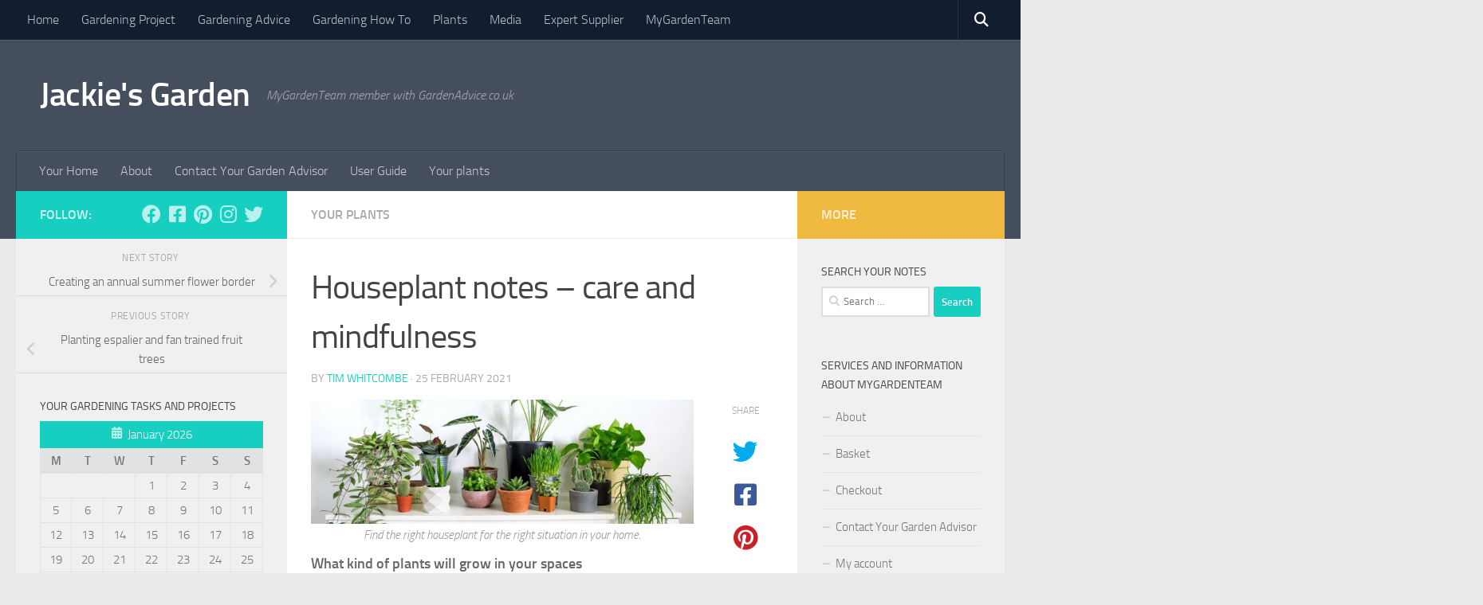

--- FILE ---
content_type: text/html; charset=UTF-8
request_url: https://gardenadvice.co.uk/jackie-young/houseplant-care-and-mindfulness/
body_size: 19929
content:
<!DOCTYPE html>
<html class="no-js" lang="en-GB">
<head>
  <meta charset="UTF-8">
  <meta name="viewport" content="width=device-width, initial-scale=1.0">
  <link rel="profile" href="https://gmpg.org/xfn/11" />
  <link rel="pingback" href="https://gardenadvice.co.uk/jackie-young/xmlrpc.php">

          <style id="wfc-base-style" type="text/css">
             .wfc-reset-menu-item-first-letter .navbar .nav>li>a:first-letter {font-size: inherit;}.format-icon:before {color: #5A5A5A;}article .format-icon.tc-hide-icon:before, .safari article.format-video .format-icon.tc-hide-icon:before, .chrome article.format-video .format-icon.tc-hide-icon:before, .safari article.format-image .format-icon.tc-hide-icon:before, .chrome article.format-image .format-icon.tc-hide-icon:before, .safari article.format-gallery .format-icon.tc-hide-icon:before, .safari article.attachment .format-icon.tc-hide-icon:before, .chrome article.format-gallery .format-icon.tc-hide-icon:before, .chrome article.attachment .format-icon.tc-hide-icon:before {content: none!important;}h2#tc-comment-title.tc-hide-icon:before {content: none!important;}.archive .archive-header h1.format-icon.tc-hide-icon:before {content: none!important;}.tc-sidebar h3.widget-title.tc-hide-icon:before {content: none!important;}.footer-widgets h3.widget-title.tc-hide-icon:before {content: none!important;}.tc-hide-icon i, i.tc-hide-icon {display: none !important;}.carousel-control {font-family: "Helvetica Neue", Helvetica, Arial, sans-serif;}.social-block a {font-size: 18px;}footer#footer .colophon .social-block a {font-size: 16px;}.social-block.widget_social a {font-size: 14px;}
        </style>
        <meta name='robots' content='index, follow, max-image-preview:large, max-snippet:-1, max-video-preview:-1' />
<script>document.documentElement.className = document.documentElement.className.replace("no-js","js");</script>

	<!-- This site is optimized with the Yoast SEO plugin v26.7 - https://yoast.com/wordpress/plugins/seo/ -->
	<title>Houseplant notes - care and mindfulness - Jackie&#039;s Garden</title>
	<meta name="description" content="Learn how to care for your houseplants with the experts from GardenAdvice and our MyGardenTeam membership including houseplants care." />
	<link rel="canonical" href="https://gardenadvice.co.uk/jackie-young/houseplant-care-and-mindfulness/" />
	<meta property="og:locale" content="en_GB" />
	<meta property="og:type" content="article" />
	<meta property="og:title" content="Houseplant notes - care and mindfulness - Jackie&#039;s Garden" />
	<meta property="og:description" content="Learn how to care for your houseplants with the experts from GardenAdvice and our MyGardenTeam membership including houseplants care." />
	<meta property="og:url" content="https://gardenadvice.co.uk/jackie-young/houseplant-care-and-mindfulness/" />
	<meta property="og:site_name" content="Jackie&#039;s Garden" />
	<meta property="article:publisher" content="https://www.facebook.com/GardenAdvice.co.uk/" />
	<meta property="article:published_time" content="2021-02-25T16:17:45+00:00" />
	<meta property="og:image" content="https://gardenadvice.co.uk/jackie-young/wp-content/uploads/sites/20/2021/02/UK_learn-grow-garden-advice-gardening-houseplants-best-indoor-plants_header.jpg" />
	<meta property="og:image:width" content="1440" />
	<meta property="og:image:height" content="468" />
	<meta property="og:image:type" content="image/jpeg" />
	<meta name="author" content="Tim Whitcombe" />
	<meta name="twitter:card" content="summary_large_image" />
	<meta name="twitter:creator" content="@mygardenteam" />
	<meta name="twitter:site" content="@mygardenteam" />
	<meta name="twitter:label1" content="Written by" />
	<meta name="twitter:data1" content="Tim Whitcombe" />
	<meta name="twitter:label2" content="Estimated reading time" />
	<meta name="twitter:data2" content="8 minutes" />
	<script type="application/ld+json" class="yoast-schema-graph">{"@context":"https://schema.org","@graph":[{"@type":"Article","@id":"https://gardenadvice.co.uk/jackie-young/houseplant-care-and-mindfulness/#article","isPartOf":{"@id":"https://gardenadvice.co.uk/jackie-young/houseplant-care-and-mindfulness/"},"author":{"name":"Tim Whitcombe","@id":"https://gardenadvice.co.uk/jackie-young/#/schema/person/769ede3b972a542ac12663a4e51beaab"},"headline":"Houseplant notes &#8211; care and mindfulness","datePublished":"2021-02-25T16:17:45+00:00","mainEntityOfPage":{"@id":"https://gardenadvice.co.uk/jackie-young/houseplant-care-and-mindfulness/"},"wordCount":1642,"commentCount":0,"publisher":{"@id":"https://gardenadvice.co.uk/jackie-young/#organization"},"image":{"@id":"https://gardenadvice.co.uk/jackie-young/houseplant-care-and-mindfulness/#primaryimage"},"thumbnailUrl":"https://gardenadvice.co.uk/jackie-young/wp-content/uploads/sites/20/2021/02/UK_learn-grow-garden-advice-gardening-houseplants-best-indoor-plants_header.jpg","articleSection":["Your Plants"],"inLanguage":"en-GB","potentialAction":[{"@type":"CommentAction","name":"Comment","target":["https://gardenadvice.co.uk/jackie-young/houseplant-care-and-mindfulness/#respond"]}]},{"@type":"WebPage","@id":"https://gardenadvice.co.uk/jackie-young/houseplant-care-and-mindfulness/","url":"https://gardenadvice.co.uk/jackie-young/houseplant-care-and-mindfulness/","name":"Houseplant notes - care and mindfulness - Jackie's Garden","isPartOf":{"@id":"https://gardenadvice.co.uk/jackie-young/#website"},"primaryImageOfPage":{"@id":"https://gardenadvice.co.uk/jackie-young/houseplant-care-and-mindfulness/#primaryimage"},"image":{"@id":"https://gardenadvice.co.uk/jackie-young/houseplant-care-and-mindfulness/#primaryimage"},"thumbnailUrl":"https://gardenadvice.co.uk/jackie-young/wp-content/uploads/sites/20/2021/02/UK_learn-grow-garden-advice-gardening-houseplants-best-indoor-plants_header.jpg","datePublished":"2021-02-25T16:17:45+00:00","description":"Learn how to care for your houseplants with the experts from GardenAdvice and our MyGardenTeam membership including houseplants care.","breadcrumb":{"@id":"https://gardenadvice.co.uk/jackie-young/houseplant-care-and-mindfulness/#breadcrumb"},"inLanguage":"en-GB","potentialAction":[{"@type":"ReadAction","target":["https://gardenadvice.co.uk/jackie-young/houseplant-care-and-mindfulness/"]}]},{"@type":"ImageObject","inLanguage":"en-GB","@id":"https://gardenadvice.co.uk/jackie-young/houseplant-care-and-mindfulness/#primaryimage","url":"https://gardenadvice.co.uk/jackie-young/wp-content/uploads/sites/20/2021/02/UK_learn-grow-garden-advice-gardening-houseplants-best-indoor-plants_header.jpg","contentUrl":"https://gardenadvice.co.uk/jackie-young/wp-content/uploads/sites/20/2021/02/UK_learn-grow-garden-advice-gardening-houseplants-best-indoor-plants_header.jpg","width":1440,"height":468},{"@type":"BreadcrumbList","@id":"https://gardenadvice.co.uk/jackie-young/houseplant-care-and-mindfulness/#breadcrumb","itemListElement":[{"@type":"ListItem","position":1,"name":"Home","item":"https://gardenadvice.co.uk/jackie-young/"},{"@type":"ListItem","position":2,"name":"Houseplant notes &#8211; care and mindfulness"}]},{"@type":"WebSite","@id":"https://gardenadvice.co.uk/jackie-young/#website","url":"https://gardenadvice.co.uk/jackie-young/","name":"Jackie's Garden - MyGardenTeam","description":"MyGardenTeam member with GardenAdvice.co.uk","publisher":{"@id":"https://gardenadvice.co.uk/jackie-young/#organization"},"potentialAction":[{"@type":"SearchAction","target":{"@type":"EntryPoint","urlTemplate":"https://gardenadvice.co.uk/jackie-young/?s={search_term_string}"},"query-input":{"@type":"PropertyValueSpecification","valueRequired":true,"valueName":"search_term_string"}}],"inLanguage":"en-GB"},{"@type":"Organization","@id":"https://gardenadvice.co.uk/jackie-young/#organization","name":"Jackie garden - MyGardenTeam","url":"https://gardenadvice.co.uk/jackie-young/","logo":{"@type":"ImageObject","inLanguage":"en-GB","@id":"https://gardenadvice.co.uk/jackie-young/#/schema/logo/image/","url":"https://gardenadvice.co.uk/jackie-young/wp-content/uploads/sites/20/2021/06/tulip-bulbs-dying.jpg","contentUrl":"https://gardenadvice.co.uk/jackie-young/wp-content/uploads/sites/20/2021/06/tulip-bulbs-dying.jpg","width":1200,"height":600,"caption":"Jackie garden - MyGardenTeam"},"image":{"@id":"https://gardenadvice.co.uk/jackie-young/#/schema/logo/image/"},"sameAs":["https://www.facebook.com/GardenAdvice.co.uk/","https://x.com/mygardenteam","https://www.instagram.com/mygardenteam/","https://www.pinterest.co.uk/gardenadvice/","https://www.youtube.com/channel/UCW8AvNqPWFlHFqXAlKW1mgA"]},{"@type":"Person","@id":"https://gardenadvice.co.uk/jackie-young/#/schema/person/769ede3b972a542ac12663a4e51beaab","name":"Tim Whitcombe","image":{"@type":"ImageObject","inLanguage":"en-GB","@id":"https://gardenadvice.co.uk/jackie-young/#/schema/person/image/","url":"https://secure.gravatar.com/avatar/1e5c2b9aca8f9a17918f8497bc9e15440342fabbefbf9ffb071a6b0dc5fb657a?s=96&d=mm&r=g","contentUrl":"https://secure.gravatar.com/avatar/1e5c2b9aca8f9a17918f8497bc9e15440342fabbefbf9ffb071a6b0dc5fb657a?s=96&d=mm&r=g","caption":"Tim Whitcombe"},"url":"https://gardenadvice.co.uk/jackie-young/author/admin/"}]}</script>
	<!-- / Yoast SEO plugin. -->


<link rel="alternate" type="application/rss+xml" title="Jackie&#039;s Garden &raquo; Feed" href="https://gardenadvice.co.uk/jackie-young/feed/" />
<link rel="alternate" type="application/rss+xml" title="Jackie&#039;s Garden &raquo; Comments Feed" href="https://gardenadvice.co.uk/jackie-young/comments/feed/" />
<link rel="alternate" type="application/rss+xml" title="Jackie&#039;s Garden &raquo; Houseplant notes &#8211; care and mindfulness Comments Feed" href="https://gardenadvice.co.uk/jackie-young/houseplant-care-and-mindfulness/feed/" />
<link rel="alternate" title="oEmbed (JSON)" type="application/json+oembed" href="https://gardenadvice.co.uk/jackie-young/wp-json/oembed/1.0/embed?url=https%3A%2F%2Fgardenadvice.co.uk%2Fjackie-young%2Fhouseplant-care-and-mindfulness%2F" />
<link rel="alternate" title="oEmbed (XML)" type="text/xml+oembed" href="https://gardenadvice.co.uk/jackie-young/wp-json/oembed/1.0/embed?url=https%3A%2F%2Fgardenadvice.co.uk%2Fjackie-young%2Fhouseplant-care-and-mindfulness%2F&#038;format=xml" />
<style id='wp-img-auto-sizes-contain-inline-css'>
img:is([sizes=auto i],[sizes^="auto," i]){contain-intrinsic-size:3000px 1500px}
/*# sourceURL=wp-img-auto-sizes-contain-inline-css */
</style>
<style id='wp-emoji-styles-inline-css'>

	img.wp-smiley, img.emoji {
		display: inline !important;
		border: none !important;
		box-shadow: none !important;
		height: 1em !important;
		width: 1em !important;
		margin: 0 0.07em !important;
		vertical-align: -0.1em !important;
		background: none !important;
		padding: 0 !important;
	}
/*# sourceURL=wp-emoji-styles-inline-css */
</style>
<style id='wp-block-library-inline-css'>
:root{--wp-block-synced-color:#7a00df;--wp-block-synced-color--rgb:122,0,223;--wp-bound-block-color:var(--wp-block-synced-color);--wp-editor-canvas-background:#ddd;--wp-admin-theme-color:#007cba;--wp-admin-theme-color--rgb:0,124,186;--wp-admin-theme-color-darker-10:#006ba1;--wp-admin-theme-color-darker-10--rgb:0,107,160.5;--wp-admin-theme-color-darker-20:#005a87;--wp-admin-theme-color-darker-20--rgb:0,90,135;--wp-admin-border-width-focus:2px}@media (min-resolution:192dpi){:root{--wp-admin-border-width-focus:1.5px}}.wp-element-button{cursor:pointer}:root .has-very-light-gray-background-color{background-color:#eee}:root .has-very-dark-gray-background-color{background-color:#313131}:root .has-very-light-gray-color{color:#eee}:root .has-very-dark-gray-color{color:#313131}:root .has-vivid-green-cyan-to-vivid-cyan-blue-gradient-background{background:linear-gradient(135deg,#00d084,#0693e3)}:root .has-purple-crush-gradient-background{background:linear-gradient(135deg,#34e2e4,#4721fb 50%,#ab1dfe)}:root .has-hazy-dawn-gradient-background{background:linear-gradient(135deg,#faaca8,#dad0ec)}:root .has-subdued-olive-gradient-background{background:linear-gradient(135deg,#fafae1,#67a671)}:root .has-atomic-cream-gradient-background{background:linear-gradient(135deg,#fdd79a,#004a59)}:root .has-nightshade-gradient-background{background:linear-gradient(135deg,#330968,#31cdcf)}:root .has-midnight-gradient-background{background:linear-gradient(135deg,#020381,#2874fc)}:root{--wp--preset--font-size--normal:16px;--wp--preset--font-size--huge:42px}.has-regular-font-size{font-size:1em}.has-larger-font-size{font-size:2.625em}.has-normal-font-size{font-size:var(--wp--preset--font-size--normal)}.has-huge-font-size{font-size:var(--wp--preset--font-size--huge)}.has-text-align-center{text-align:center}.has-text-align-left{text-align:left}.has-text-align-right{text-align:right}.has-fit-text{white-space:nowrap!important}#end-resizable-editor-section{display:none}.aligncenter{clear:both}.items-justified-left{justify-content:flex-start}.items-justified-center{justify-content:center}.items-justified-right{justify-content:flex-end}.items-justified-space-between{justify-content:space-between}.screen-reader-text{border:0;clip-path:inset(50%);height:1px;margin:-1px;overflow:hidden;padding:0;position:absolute;width:1px;word-wrap:normal!important}.screen-reader-text:focus{background-color:#ddd;clip-path:none;color:#444;display:block;font-size:1em;height:auto;left:5px;line-height:normal;padding:15px 23px 14px;text-decoration:none;top:5px;width:auto;z-index:100000}html :where(.has-border-color){border-style:solid}html :where([style*=border-top-color]){border-top-style:solid}html :where([style*=border-right-color]){border-right-style:solid}html :where([style*=border-bottom-color]){border-bottom-style:solid}html :where([style*=border-left-color]){border-left-style:solid}html :where([style*=border-width]){border-style:solid}html :where([style*=border-top-width]){border-top-style:solid}html :where([style*=border-right-width]){border-right-style:solid}html :where([style*=border-bottom-width]){border-bottom-style:solid}html :where([style*=border-left-width]){border-left-style:solid}html :where(img[class*=wp-image-]){height:auto;max-width:100%}:where(figure){margin:0 0 1em}html :where(.is-position-sticky){--wp-admin--admin-bar--position-offset:var(--wp-admin--admin-bar--height,0px)}@media screen and (max-width:600px){html :where(.is-position-sticky){--wp-admin--admin-bar--position-offset:0px}}

/*# sourceURL=wp-block-library-inline-css */
</style><style id='wp-block-image-inline-css'>
.wp-block-image>a,.wp-block-image>figure>a{display:inline-block}.wp-block-image img{box-sizing:border-box;height:auto;max-width:100%;vertical-align:bottom}@media not (prefers-reduced-motion){.wp-block-image img.hide{visibility:hidden}.wp-block-image img.show{animation:show-content-image .4s}}.wp-block-image[style*=border-radius] img,.wp-block-image[style*=border-radius]>a{border-radius:inherit}.wp-block-image.has-custom-border img{box-sizing:border-box}.wp-block-image.aligncenter{text-align:center}.wp-block-image.alignfull>a,.wp-block-image.alignwide>a{width:100%}.wp-block-image.alignfull img,.wp-block-image.alignwide img{height:auto;width:100%}.wp-block-image .aligncenter,.wp-block-image .alignleft,.wp-block-image .alignright,.wp-block-image.aligncenter,.wp-block-image.alignleft,.wp-block-image.alignright{display:table}.wp-block-image .aligncenter>figcaption,.wp-block-image .alignleft>figcaption,.wp-block-image .alignright>figcaption,.wp-block-image.aligncenter>figcaption,.wp-block-image.alignleft>figcaption,.wp-block-image.alignright>figcaption{caption-side:bottom;display:table-caption}.wp-block-image .alignleft{float:left;margin:.5em 1em .5em 0}.wp-block-image .alignright{float:right;margin:.5em 0 .5em 1em}.wp-block-image .aligncenter{margin-left:auto;margin-right:auto}.wp-block-image :where(figcaption){margin-bottom:1em;margin-top:.5em}.wp-block-image.is-style-circle-mask img{border-radius:9999px}@supports ((-webkit-mask-image:none) or (mask-image:none)) or (-webkit-mask-image:none){.wp-block-image.is-style-circle-mask img{border-radius:0;-webkit-mask-image:url('data:image/svg+xml;utf8,<svg viewBox="0 0 100 100" xmlns="http://www.w3.org/2000/svg"><circle cx="50" cy="50" r="50"/></svg>');mask-image:url('data:image/svg+xml;utf8,<svg viewBox="0 0 100 100" xmlns="http://www.w3.org/2000/svg"><circle cx="50" cy="50" r="50"/></svg>');mask-mode:alpha;-webkit-mask-position:center;mask-position:center;-webkit-mask-repeat:no-repeat;mask-repeat:no-repeat;-webkit-mask-size:contain;mask-size:contain}}:root :where(.wp-block-image.is-style-rounded img,.wp-block-image .is-style-rounded img){border-radius:9999px}.wp-block-image figure{margin:0}.wp-lightbox-container{display:flex;flex-direction:column;position:relative}.wp-lightbox-container img{cursor:zoom-in}.wp-lightbox-container img:hover+button{opacity:1}.wp-lightbox-container button{align-items:center;backdrop-filter:blur(16px) saturate(180%);background-color:#5a5a5a40;border:none;border-radius:4px;cursor:zoom-in;display:flex;height:20px;justify-content:center;opacity:0;padding:0;position:absolute;right:16px;text-align:center;top:16px;width:20px;z-index:100}@media not (prefers-reduced-motion){.wp-lightbox-container button{transition:opacity .2s ease}}.wp-lightbox-container button:focus-visible{outline:3px auto #5a5a5a40;outline:3px auto -webkit-focus-ring-color;outline-offset:3px}.wp-lightbox-container button:hover{cursor:pointer;opacity:1}.wp-lightbox-container button:focus{opacity:1}.wp-lightbox-container button:focus,.wp-lightbox-container button:hover,.wp-lightbox-container button:not(:hover):not(:active):not(.has-background){background-color:#5a5a5a40;border:none}.wp-lightbox-overlay{box-sizing:border-box;cursor:zoom-out;height:100vh;left:0;overflow:hidden;position:fixed;top:0;visibility:hidden;width:100%;z-index:100000}.wp-lightbox-overlay .close-button{align-items:center;cursor:pointer;display:flex;justify-content:center;min-height:40px;min-width:40px;padding:0;position:absolute;right:calc(env(safe-area-inset-right) + 16px);top:calc(env(safe-area-inset-top) + 16px);z-index:5000000}.wp-lightbox-overlay .close-button:focus,.wp-lightbox-overlay .close-button:hover,.wp-lightbox-overlay .close-button:not(:hover):not(:active):not(.has-background){background:none;border:none}.wp-lightbox-overlay .lightbox-image-container{height:var(--wp--lightbox-container-height);left:50%;overflow:hidden;position:absolute;top:50%;transform:translate(-50%,-50%);transform-origin:top left;width:var(--wp--lightbox-container-width);z-index:9999999999}.wp-lightbox-overlay .wp-block-image{align-items:center;box-sizing:border-box;display:flex;height:100%;justify-content:center;margin:0;position:relative;transform-origin:0 0;width:100%;z-index:3000000}.wp-lightbox-overlay .wp-block-image img{height:var(--wp--lightbox-image-height);min-height:var(--wp--lightbox-image-height);min-width:var(--wp--lightbox-image-width);width:var(--wp--lightbox-image-width)}.wp-lightbox-overlay .wp-block-image figcaption{display:none}.wp-lightbox-overlay button{background:none;border:none}.wp-lightbox-overlay .scrim{background-color:#fff;height:100%;opacity:.9;position:absolute;width:100%;z-index:2000000}.wp-lightbox-overlay.active{visibility:visible}@media not (prefers-reduced-motion){.wp-lightbox-overlay.active{animation:turn-on-visibility .25s both}.wp-lightbox-overlay.active img{animation:turn-on-visibility .35s both}.wp-lightbox-overlay.show-closing-animation:not(.active){animation:turn-off-visibility .35s both}.wp-lightbox-overlay.show-closing-animation:not(.active) img{animation:turn-off-visibility .25s both}.wp-lightbox-overlay.zoom.active{animation:none;opacity:1;visibility:visible}.wp-lightbox-overlay.zoom.active .lightbox-image-container{animation:lightbox-zoom-in .4s}.wp-lightbox-overlay.zoom.active .lightbox-image-container img{animation:none}.wp-lightbox-overlay.zoom.active .scrim{animation:turn-on-visibility .4s forwards}.wp-lightbox-overlay.zoom.show-closing-animation:not(.active){animation:none}.wp-lightbox-overlay.zoom.show-closing-animation:not(.active) .lightbox-image-container{animation:lightbox-zoom-out .4s}.wp-lightbox-overlay.zoom.show-closing-animation:not(.active) .lightbox-image-container img{animation:none}.wp-lightbox-overlay.zoom.show-closing-animation:not(.active) .scrim{animation:turn-off-visibility .4s forwards}}@keyframes show-content-image{0%{visibility:hidden}99%{visibility:hidden}to{visibility:visible}}@keyframes turn-on-visibility{0%{opacity:0}to{opacity:1}}@keyframes turn-off-visibility{0%{opacity:1;visibility:visible}99%{opacity:0;visibility:visible}to{opacity:0;visibility:hidden}}@keyframes lightbox-zoom-in{0%{transform:translate(calc((-100vw + var(--wp--lightbox-scrollbar-width))/2 + var(--wp--lightbox-initial-left-position)),calc(-50vh + var(--wp--lightbox-initial-top-position))) scale(var(--wp--lightbox-scale))}to{transform:translate(-50%,-50%) scale(1)}}@keyframes lightbox-zoom-out{0%{transform:translate(-50%,-50%) scale(1);visibility:visible}99%{visibility:visible}to{transform:translate(calc((-100vw + var(--wp--lightbox-scrollbar-width))/2 + var(--wp--lightbox-initial-left-position)),calc(-50vh + var(--wp--lightbox-initial-top-position))) scale(var(--wp--lightbox-scale));visibility:hidden}}
/*# sourceURL=https://gardenadvice.co.uk/jackie-young/wp-includes/blocks/image/style.min.css */
</style>
<style id='wp-block-list-inline-css'>
ol,ul{box-sizing:border-box}:root :where(.wp-block-list.has-background){padding:1.25em 2.375em}
/*# sourceURL=https://gardenadvice.co.uk/jackie-young/wp-includes/blocks/list/style.min.css */
</style>
<style id='wp-block-paragraph-inline-css'>
.is-small-text{font-size:.875em}.is-regular-text{font-size:1em}.is-large-text{font-size:2.25em}.is-larger-text{font-size:3em}.has-drop-cap:not(:focus):first-letter{float:left;font-size:8.4em;font-style:normal;font-weight:100;line-height:.68;margin:.05em .1em 0 0;text-transform:uppercase}body.rtl .has-drop-cap:not(:focus):first-letter{float:none;margin-left:.1em}p.has-drop-cap.has-background{overflow:hidden}:root :where(p.has-background){padding:1.25em 2.375em}:where(p.has-text-color:not(.has-link-color)) a{color:inherit}p.has-text-align-left[style*="writing-mode:vertical-lr"],p.has-text-align-right[style*="writing-mode:vertical-rl"]{rotate:180deg}
/*# sourceURL=https://gardenadvice.co.uk/jackie-young/wp-includes/blocks/paragraph/style.min.css */
</style>
<style id='global-styles-inline-css'>
:root{--wp--preset--aspect-ratio--square: 1;--wp--preset--aspect-ratio--4-3: 4/3;--wp--preset--aspect-ratio--3-4: 3/4;--wp--preset--aspect-ratio--3-2: 3/2;--wp--preset--aspect-ratio--2-3: 2/3;--wp--preset--aspect-ratio--16-9: 16/9;--wp--preset--aspect-ratio--9-16: 9/16;--wp--preset--color--black: #000000;--wp--preset--color--cyan-bluish-gray: #abb8c3;--wp--preset--color--white: #ffffff;--wp--preset--color--pale-pink: #f78da7;--wp--preset--color--vivid-red: #cf2e2e;--wp--preset--color--luminous-vivid-orange: #ff6900;--wp--preset--color--luminous-vivid-amber: #fcb900;--wp--preset--color--light-green-cyan: #7bdcb5;--wp--preset--color--vivid-green-cyan: #00d084;--wp--preset--color--pale-cyan-blue: #8ed1fc;--wp--preset--color--vivid-cyan-blue: #0693e3;--wp--preset--color--vivid-purple: #9b51e0;--wp--preset--gradient--vivid-cyan-blue-to-vivid-purple: linear-gradient(135deg,rgb(6,147,227) 0%,rgb(155,81,224) 100%);--wp--preset--gradient--light-green-cyan-to-vivid-green-cyan: linear-gradient(135deg,rgb(122,220,180) 0%,rgb(0,208,130) 100%);--wp--preset--gradient--luminous-vivid-amber-to-luminous-vivid-orange: linear-gradient(135deg,rgb(252,185,0) 0%,rgb(255,105,0) 100%);--wp--preset--gradient--luminous-vivid-orange-to-vivid-red: linear-gradient(135deg,rgb(255,105,0) 0%,rgb(207,46,46) 100%);--wp--preset--gradient--very-light-gray-to-cyan-bluish-gray: linear-gradient(135deg,rgb(238,238,238) 0%,rgb(169,184,195) 100%);--wp--preset--gradient--cool-to-warm-spectrum: linear-gradient(135deg,rgb(74,234,220) 0%,rgb(151,120,209) 20%,rgb(207,42,186) 40%,rgb(238,44,130) 60%,rgb(251,105,98) 80%,rgb(254,248,76) 100%);--wp--preset--gradient--blush-light-purple: linear-gradient(135deg,rgb(255,206,236) 0%,rgb(152,150,240) 100%);--wp--preset--gradient--blush-bordeaux: linear-gradient(135deg,rgb(254,205,165) 0%,rgb(254,45,45) 50%,rgb(107,0,62) 100%);--wp--preset--gradient--luminous-dusk: linear-gradient(135deg,rgb(255,203,112) 0%,rgb(199,81,192) 50%,rgb(65,88,208) 100%);--wp--preset--gradient--pale-ocean: linear-gradient(135deg,rgb(255,245,203) 0%,rgb(182,227,212) 50%,rgb(51,167,181) 100%);--wp--preset--gradient--electric-grass: linear-gradient(135deg,rgb(202,248,128) 0%,rgb(113,206,126) 100%);--wp--preset--gradient--midnight: linear-gradient(135deg,rgb(2,3,129) 0%,rgb(40,116,252) 100%);--wp--preset--font-size--small: 13px;--wp--preset--font-size--medium: 20px;--wp--preset--font-size--large: 36px;--wp--preset--font-size--x-large: 42px;--wp--preset--spacing--20: 0.44rem;--wp--preset--spacing--30: 0.67rem;--wp--preset--spacing--40: 1rem;--wp--preset--spacing--50: 1.5rem;--wp--preset--spacing--60: 2.25rem;--wp--preset--spacing--70: 3.38rem;--wp--preset--spacing--80: 5.06rem;--wp--preset--shadow--natural: 6px 6px 9px rgba(0, 0, 0, 0.2);--wp--preset--shadow--deep: 12px 12px 50px rgba(0, 0, 0, 0.4);--wp--preset--shadow--sharp: 6px 6px 0px rgba(0, 0, 0, 0.2);--wp--preset--shadow--outlined: 6px 6px 0px -3px rgb(255, 255, 255), 6px 6px rgb(0, 0, 0);--wp--preset--shadow--crisp: 6px 6px 0px rgb(0, 0, 0);}:where(.is-layout-flex){gap: 0.5em;}:where(.is-layout-grid){gap: 0.5em;}body .is-layout-flex{display: flex;}.is-layout-flex{flex-wrap: wrap;align-items: center;}.is-layout-flex > :is(*, div){margin: 0;}body .is-layout-grid{display: grid;}.is-layout-grid > :is(*, div){margin: 0;}:where(.wp-block-columns.is-layout-flex){gap: 2em;}:where(.wp-block-columns.is-layout-grid){gap: 2em;}:where(.wp-block-post-template.is-layout-flex){gap: 1.25em;}:where(.wp-block-post-template.is-layout-grid){gap: 1.25em;}.has-black-color{color: var(--wp--preset--color--black) !important;}.has-cyan-bluish-gray-color{color: var(--wp--preset--color--cyan-bluish-gray) !important;}.has-white-color{color: var(--wp--preset--color--white) !important;}.has-pale-pink-color{color: var(--wp--preset--color--pale-pink) !important;}.has-vivid-red-color{color: var(--wp--preset--color--vivid-red) !important;}.has-luminous-vivid-orange-color{color: var(--wp--preset--color--luminous-vivid-orange) !important;}.has-luminous-vivid-amber-color{color: var(--wp--preset--color--luminous-vivid-amber) !important;}.has-light-green-cyan-color{color: var(--wp--preset--color--light-green-cyan) !important;}.has-vivid-green-cyan-color{color: var(--wp--preset--color--vivid-green-cyan) !important;}.has-pale-cyan-blue-color{color: var(--wp--preset--color--pale-cyan-blue) !important;}.has-vivid-cyan-blue-color{color: var(--wp--preset--color--vivid-cyan-blue) !important;}.has-vivid-purple-color{color: var(--wp--preset--color--vivid-purple) !important;}.has-black-background-color{background-color: var(--wp--preset--color--black) !important;}.has-cyan-bluish-gray-background-color{background-color: var(--wp--preset--color--cyan-bluish-gray) !important;}.has-white-background-color{background-color: var(--wp--preset--color--white) !important;}.has-pale-pink-background-color{background-color: var(--wp--preset--color--pale-pink) !important;}.has-vivid-red-background-color{background-color: var(--wp--preset--color--vivid-red) !important;}.has-luminous-vivid-orange-background-color{background-color: var(--wp--preset--color--luminous-vivid-orange) !important;}.has-luminous-vivid-amber-background-color{background-color: var(--wp--preset--color--luminous-vivid-amber) !important;}.has-light-green-cyan-background-color{background-color: var(--wp--preset--color--light-green-cyan) !important;}.has-vivid-green-cyan-background-color{background-color: var(--wp--preset--color--vivid-green-cyan) !important;}.has-pale-cyan-blue-background-color{background-color: var(--wp--preset--color--pale-cyan-blue) !important;}.has-vivid-cyan-blue-background-color{background-color: var(--wp--preset--color--vivid-cyan-blue) !important;}.has-vivid-purple-background-color{background-color: var(--wp--preset--color--vivid-purple) !important;}.has-black-border-color{border-color: var(--wp--preset--color--black) !important;}.has-cyan-bluish-gray-border-color{border-color: var(--wp--preset--color--cyan-bluish-gray) !important;}.has-white-border-color{border-color: var(--wp--preset--color--white) !important;}.has-pale-pink-border-color{border-color: var(--wp--preset--color--pale-pink) !important;}.has-vivid-red-border-color{border-color: var(--wp--preset--color--vivid-red) !important;}.has-luminous-vivid-orange-border-color{border-color: var(--wp--preset--color--luminous-vivid-orange) !important;}.has-luminous-vivid-amber-border-color{border-color: var(--wp--preset--color--luminous-vivid-amber) !important;}.has-light-green-cyan-border-color{border-color: var(--wp--preset--color--light-green-cyan) !important;}.has-vivid-green-cyan-border-color{border-color: var(--wp--preset--color--vivid-green-cyan) !important;}.has-pale-cyan-blue-border-color{border-color: var(--wp--preset--color--pale-cyan-blue) !important;}.has-vivid-cyan-blue-border-color{border-color: var(--wp--preset--color--vivid-cyan-blue) !important;}.has-vivid-purple-border-color{border-color: var(--wp--preset--color--vivid-purple) !important;}.has-vivid-cyan-blue-to-vivid-purple-gradient-background{background: var(--wp--preset--gradient--vivid-cyan-blue-to-vivid-purple) !important;}.has-light-green-cyan-to-vivid-green-cyan-gradient-background{background: var(--wp--preset--gradient--light-green-cyan-to-vivid-green-cyan) !important;}.has-luminous-vivid-amber-to-luminous-vivid-orange-gradient-background{background: var(--wp--preset--gradient--luminous-vivid-amber-to-luminous-vivid-orange) !important;}.has-luminous-vivid-orange-to-vivid-red-gradient-background{background: var(--wp--preset--gradient--luminous-vivid-orange-to-vivid-red) !important;}.has-very-light-gray-to-cyan-bluish-gray-gradient-background{background: var(--wp--preset--gradient--very-light-gray-to-cyan-bluish-gray) !important;}.has-cool-to-warm-spectrum-gradient-background{background: var(--wp--preset--gradient--cool-to-warm-spectrum) !important;}.has-blush-light-purple-gradient-background{background: var(--wp--preset--gradient--blush-light-purple) !important;}.has-blush-bordeaux-gradient-background{background: var(--wp--preset--gradient--blush-bordeaux) !important;}.has-luminous-dusk-gradient-background{background: var(--wp--preset--gradient--luminous-dusk) !important;}.has-pale-ocean-gradient-background{background: var(--wp--preset--gradient--pale-ocean) !important;}.has-electric-grass-gradient-background{background: var(--wp--preset--gradient--electric-grass) !important;}.has-midnight-gradient-background{background: var(--wp--preset--gradient--midnight) !important;}.has-small-font-size{font-size: var(--wp--preset--font-size--small) !important;}.has-medium-font-size{font-size: var(--wp--preset--font-size--medium) !important;}.has-large-font-size{font-size: var(--wp--preset--font-size--large) !important;}.has-x-large-font-size{font-size: var(--wp--preset--font-size--x-large) !important;}
/*# sourceURL=global-styles-inline-css */
</style>

<style id='classic-theme-styles-inline-css'>
/*! This file is auto-generated */
.wp-block-button__link{color:#fff;background-color:#32373c;border-radius:9999px;box-shadow:none;text-decoration:none;padding:calc(.667em + 2px) calc(1.333em + 2px);font-size:1.125em}.wp-block-file__button{background:#32373c;color:#fff;text-decoration:none}
/*# sourceURL=/wp-includes/css/classic-themes.min.css */
</style>
<link rel='stylesheet' id='wdgpt-style-front-css' href='https://gardenadvice.co.uk/jackie-young/wp-content/plugins/smartsearchwp-amended/css/main.css?ver=2.6.2' media='all' />
<link rel='stylesheet' id='hph-front-style-css' href='https://gardenadvice.co.uk/jackie-young/wp-content/themes/hueman-pro/addons/assets/front/css/hph-front.min.css?ver=1.4.29' media='all' />
<link rel='stylesheet' id='hueman-main-style-css' href='https://gardenadvice.co.uk/jackie-young/wp-content/themes/hueman-pro/assets/front/css/main.min.css?ver=1.4.29' media='all' />
<style id='hueman-main-style-inline-css'>
body { font-size:1.00rem; }@media only screen and (min-width: 720px) {
        .nav > li { font-size:1.00rem; }
      }.is-scrolled #header #nav-mobile { background-color: #454e5c; background-color: rgba(69,78,92,0.90) }body { background-color: #eaeaea; }
/*# sourceURL=hueman-main-style-inline-css */
</style>
<link rel='stylesheet' id='hueman-font-awesome-css' href='https://gardenadvice.co.uk/jackie-young/wp-content/themes/hueman-pro/assets/front/css/font-awesome.min.css?ver=1.4.29' media='all' />
<script src="https://gardenadvice.co.uk/jackie-young/wp-includes/js/jquery/jquery.min.js?ver=3.7.1" id="jquery-core-js"></script>
<script src="https://gardenadvice.co.uk/jackie-young/wp-includes/js/jquery/jquery-migrate.min.js?ver=3.4.1" id="jquery-migrate-js"></script>
<link rel="https://api.w.org/" href="https://gardenadvice.co.uk/jackie-young/wp-json/" /><link rel="alternate" title="JSON" type="application/json" href="https://gardenadvice.co.uk/jackie-young/wp-json/wp/v2/posts/503" /><link rel="EditURI" type="application/rsd+xml" title="RSD" href="https://gardenadvice.co.uk/jackie-young/xmlrpc.php?rsd" />
<meta name="generator" content="WordPress 6.9" />
<link rel='shortlink' href='https://gardenadvice.co.uk/jackie-young/?p=503' />
    <link rel="preload" as="font" type="font/woff2" href="https://gardenadvice.co.uk/jackie-young/wp-content/themes/hueman-pro/assets/front/webfonts/fa-brands-400.woff2?v=5.15.2" crossorigin="anonymous"/>
    <link rel="preload" as="font" type="font/woff2" href="https://gardenadvice.co.uk/jackie-young/wp-content/themes/hueman-pro/assets/front/webfonts/fa-regular-400.woff2?v=5.15.2" crossorigin="anonymous"/>
    <link rel="preload" as="font" type="font/woff2" href="https://gardenadvice.co.uk/jackie-young/wp-content/themes/hueman-pro/assets/front/webfonts/fa-solid-900.woff2?v=5.15.2" crossorigin="anonymous"/>
  <link rel="preload" as="font" type="font/woff" href="https://gardenadvice.co.uk/jackie-young/wp-content/themes/hueman-pro/assets/front/fonts/titillium-light-webfont.woff" crossorigin="anonymous"/>
<link rel="preload" as="font" type="font/woff" href="https://gardenadvice.co.uk/jackie-young/wp-content/themes/hueman-pro/assets/front/fonts/titillium-lightitalic-webfont.woff" crossorigin="anonymous"/>
<link rel="preload" as="font" type="font/woff" href="https://gardenadvice.co.uk/jackie-young/wp-content/themes/hueman-pro/assets/front/fonts/titillium-regular-webfont.woff" crossorigin="anonymous"/>
<link rel="preload" as="font" type="font/woff" href="https://gardenadvice.co.uk/jackie-young/wp-content/themes/hueman-pro/assets/front/fonts/titillium-regularitalic-webfont.woff" crossorigin="anonymous"/>
<link rel="preload" as="font" type="font/woff" href="https://gardenadvice.co.uk/jackie-young/wp-content/themes/hueman-pro/assets/front/fonts/titillium-semibold-webfont.woff" crossorigin="anonymous"/>
<style>
  /*  base : fonts
/* ------------------------------------ */
body { font-family: "Titillium", Arial, sans-serif; }
@font-face {
  font-family: 'Titillium';
  src: url('https://gardenadvice.co.uk/jackie-young/wp-content/themes/hueman-pro/assets/front/fonts/titillium-light-webfont.eot');
  src: url('https://gardenadvice.co.uk/jackie-young/wp-content/themes/hueman-pro/assets/front/fonts/titillium-light-webfont.svg#titillium-light-webfont') format('svg'),
     url('https://gardenadvice.co.uk/jackie-young/wp-content/themes/hueman-pro/assets/front/fonts/titillium-light-webfont.eot?#iefix') format('embedded-opentype'),
     url('https://gardenadvice.co.uk/jackie-young/wp-content/themes/hueman-pro/assets/front/fonts/titillium-light-webfont.woff') format('woff'),
     url('https://gardenadvice.co.uk/jackie-young/wp-content/themes/hueman-pro/assets/front/fonts/titillium-light-webfont.ttf') format('truetype');
  font-weight: 300;
  font-style: normal;
}
@font-face {
  font-family: 'Titillium';
  src: url('https://gardenadvice.co.uk/jackie-young/wp-content/themes/hueman-pro/assets/front/fonts/titillium-lightitalic-webfont.eot');
  src: url('https://gardenadvice.co.uk/jackie-young/wp-content/themes/hueman-pro/assets/front/fonts/titillium-lightitalic-webfont.svg#titillium-lightitalic-webfont') format('svg'),
     url('https://gardenadvice.co.uk/jackie-young/wp-content/themes/hueman-pro/assets/front/fonts/titillium-lightitalic-webfont.eot?#iefix') format('embedded-opentype'),
     url('https://gardenadvice.co.uk/jackie-young/wp-content/themes/hueman-pro/assets/front/fonts/titillium-lightitalic-webfont.woff') format('woff'),
     url('https://gardenadvice.co.uk/jackie-young/wp-content/themes/hueman-pro/assets/front/fonts/titillium-lightitalic-webfont.ttf') format('truetype');
  font-weight: 300;
  font-style: italic;
}
@font-face {
  font-family: 'Titillium';
  src: url('https://gardenadvice.co.uk/jackie-young/wp-content/themes/hueman-pro/assets/front/fonts/titillium-regular-webfont.eot');
  src: url('https://gardenadvice.co.uk/jackie-young/wp-content/themes/hueman-pro/assets/front/fonts/titillium-regular-webfont.svg#titillium-regular-webfont') format('svg'),
     url('https://gardenadvice.co.uk/jackie-young/wp-content/themes/hueman-pro/assets/front/fonts/titillium-regular-webfont.eot?#iefix') format('embedded-opentype'),
     url('https://gardenadvice.co.uk/jackie-young/wp-content/themes/hueman-pro/assets/front/fonts/titillium-regular-webfont.woff') format('woff'),
     url('https://gardenadvice.co.uk/jackie-young/wp-content/themes/hueman-pro/assets/front/fonts/titillium-regular-webfont.ttf') format('truetype');
  font-weight: 400;
  font-style: normal;
}
@font-face {
  font-family: 'Titillium';
  src: url('https://gardenadvice.co.uk/jackie-young/wp-content/themes/hueman-pro/assets/front/fonts/titillium-regularitalic-webfont.eot');
  src: url('https://gardenadvice.co.uk/jackie-young/wp-content/themes/hueman-pro/assets/front/fonts/titillium-regularitalic-webfont.svg#titillium-regular-webfont') format('svg'),
     url('https://gardenadvice.co.uk/jackie-young/wp-content/themes/hueman-pro/assets/front/fonts/titillium-regularitalic-webfont.eot?#iefix') format('embedded-opentype'),
     url('https://gardenadvice.co.uk/jackie-young/wp-content/themes/hueman-pro/assets/front/fonts/titillium-regularitalic-webfont.woff') format('woff'),
     url('https://gardenadvice.co.uk/jackie-young/wp-content/themes/hueman-pro/assets/front/fonts/titillium-regularitalic-webfont.ttf') format('truetype');
  font-weight: 400;
  font-style: italic;
}
@font-face {
    font-family: 'Titillium';
    src: url('https://gardenadvice.co.uk/jackie-young/wp-content/themes/hueman-pro/assets/front/fonts/titillium-semibold-webfont.eot');
    src: url('https://gardenadvice.co.uk/jackie-young/wp-content/themes/hueman-pro/assets/front/fonts/titillium-semibold-webfont.svg#titillium-semibold-webfont') format('svg'),
         url('https://gardenadvice.co.uk/jackie-young/wp-content/themes/hueman-pro/assets/front/fonts/titillium-semibold-webfont.eot?#iefix') format('embedded-opentype'),
         url('https://gardenadvice.co.uk/jackie-young/wp-content/themes/hueman-pro/assets/front/fonts/titillium-semibold-webfont.woff') format('woff'),
         url('https://gardenadvice.co.uk/jackie-young/wp-content/themes/hueman-pro/assets/front/fonts/titillium-semibold-webfont.ttf') format('truetype');
  font-weight: 600;
  font-style: normal;
}
</style>
  <!--[if lt IE 9]>
<script src="https://gardenadvice.co.uk/jackie-young/wp-content/themes/hueman-pro/assets/front/js/ie/html5shiv-printshiv.min.js"></script>
<script src="https://gardenadvice.co.uk/jackie-young/wp-content/themes/hueman-pro/assets/front/js/ie/selectivizr.js"></script>
<![endif]-->
            <style id="grids-css" type="text/css">
                .post-list .grid-item {float: left; }
                .cols-1 .grid-item { width: 100%; }
                .cols-2 .grid-item { width: 50%; }
                .cols-3 .grid-item { width: 33.3%; }
                .cols-4 .grid-item { width: 25%; }
                @media only screen and (max-width: 719px) {
                      #grid-wrapper .grid-item{
                        width: 100%;
                      }
                }
            </style>
            </head>

<body class="wp-singular post-template-default single single-post postid-503 single-format-standard wp-embed-responsive wp-theme-hueman-pro col-3cm full-width topbar-enabled header-desktop-sticky header-mobile-sticky hueman-pro-1-4-29 chrome">
<div id="wrapper">
  <a class="screen-reader-text skip-link" href="#content">Below content</a>
  
  <header id="header" class="top-menu-mobile-on one-mobile-menu top_menu header-ads-desktop  topbar-transparent no-header-img">
        <nav class="nav-container group mobile-menu mobile-sticky " id="nav-mobile" data-menu-id="header-1">
  <div class="mobile-title-logo-in-header"><p class="site-title">                  <a class="custom-logo-link" href="https://gardenadvice.co.uk/jackie-young/" rel="home" title="Jackie's Garden | Home page">Jackie's Garden</a>                </p></div>
        
                    <!-- <div class="ham__navbar-toggler collapsed" aria-expanded="false">
          <div class="ham__navbar-span-wrapper">
            <span class="ham-toggler-menu__span"></span>
          </div>
        </div> -->
        <button class="ham__navbar-toggler-two collapsed" title="Menu" aria-expanded="false">
          <span class="ham__navbar-span-wrapper">
            <span class="line line-1"></span>
            <span class="line line-2"></span>
            <span class="line line-3"></span>
          </span>
        </button>
            
      <div class="nav-text"></div>
      <div class="nav-wrap container">
                  <ul class="nav container-inner group mobile-search">
                            <li>
                  <form role="search" method="get" class="search-form" action="https://gardenadvice.co.uk/jackie-young/">
				<label>
					<span class="screen-reader-text">Search for:</span>
					<input type="search" class="search-field" placeholder="Search &hellip;" value="" name="s" />
				</label>
				<input type="submit" class="search-submit" value="Search" />
			</form>                </li>
                      </ul>
                <ul id="menu-topbar" class="nav container-inner group"><li id="menu-item-551" class="menu-item menu-item-type-custom menu-item-object-custom menu-item-551"><a href="https://gardenadvice.co.uk">Home</a></li>
<li id="menu-item-541" class="menu-item menu-item-type-custom menu-item-object-custom menu-item-541"><a href="/gardening-project/">Gardening Project</a></li>
<li id="menu-item-542" class="menu-item menu-item-type-custom menu-item-object-custom menu-item-542"><a href="/gardening-advice/">Gardening Advice</a></li>
<li id="menu-item-543" class="menu-item menu-item-type-custom menu-item-object-custom menu-item-543"><a href="/gardening-how-to/">Gardening How To</a></li>
<li id="menu-item-545" class="menu-item menu-item-type-custom menu-item-object-custom menu-item-545"><a href="/shop/">Plants</a></li>
<li id="menu-item-546" class="menu-item menu-item-type-custom menu-item-object-custom menu-item-546"><a href="/media/">Media</a></li>
<li id="menu-item-552" class="menu-item menu-item-type-custom menu-item-object-custom menu-item-552"><a href="/expert-supplier/">Expert Supplier</a></li>
<li id="menu-item-556" class="menu-item menu-item-type-custom menu-item-object-custom menu-item-556"><a href="/mygardenteam/">MyGardenTeam</a></li>
</ul>      </div>
</nav><!--/#nav-topbar-->  
        <nav class="nav-container group desktop-menu desktop-sticky " id="nav-topbar" data-menu-id="header-2">
    <div class="nav-text"></div>
  <div class="topbar-toggle-down">
    <i class="fas fa-angle-double-down" aria-hidden="true" data-toggle="down" title="Expand menu"></i>
    <i class="fas fa-angle-double-up" aria-hidden="true" data-toggle="up" title="Collapse menu"></i>
  </div>
  <div class="nav-wrap container">
    <ul id="menu-topbar-1" class="nav container-inner group"><li class="menu-item menu-item-type-custom menu-item-object-custom menu-item-551"><a href="https://gardenadvice.co.uk">Home</a></li>
<li class="menu-item menu-item-type-custom menu-item-object-custom menu-item-541"><a href="/gardening-project/">Gardening Project</a></li>
<li class="menu-item menu-item-type-custom menu-item-object-custom menu-item-542"><a href="/gardening-advice/">Gardening Advice</a></li>
<li class="menu-item menu-item-type-custom menu-item-object-custom menu-item-543"><a href="/gardening-how-to/">Gardening How To</a></li>
<li class="menu-item menu-item-type-custom menu-item-object-custom menu-item-545"><a href="/shop/">Plants</a></li>
<li class="menu-item menu-item-type-custom menu-item-object-custom menu-item-546"><a href="/media/">Media</a></li>
<li class="menu-item menu-item-type-custom menu-item-object-custom menu-item-552"><a href="/expert-supplier/">Expert Supplier</a></li>
<li class="menu-item menu-item-type-custom menu-item-object-custom menu-item-556"><a href="/mygardenteam/">MyGardenTeam</a></li>
</ul>  </div>
      <div id="topbar-header-search" class="container">
      <div class="container-inner">
        <button class="toggle-search"><i class="fas fa-search"></i></button>
        <div class="search-expand">
          <div class="search-expand-inner"><form role="search" method="get" class="search-form" action="https://gardenadvice.co.uk/jackie-young/">
				<label>
					<span class="screen-reader-text">Search for:</span>
					<input type="search" class="search-field" placeholder="Search &hellip;" value="" name="s" />
				</label>
				<input type="submit" class="search-submit" value="Search" />
			</form></div>
        </div>
      </div><!--/.container-inner-->
    </div><!--/.container-->
  
</nav><!--/#nav-topbar-->  
  <div class="container group">
        <div class="container-inner">

                    <div class="group hu-pad central-header-zone">
                  <div class="logo-tagline-group">
                      <p class="site-title">                  <a class="custom-logo-link" href="https://gardenadvice.co.uk/jackie-young/" rel="home" title="Jackie's Garden | Home page">Jackie's Garden</a>                </p>                                                <p class="site-description">MyGardenTeam member with GardenAdvice.co.uk</p>
                                        </div>

                                </div>
      
                <nav class="nav-container group desktop-menu " id="nav-header" data-menu-id="header-3">
    <div class="nav-text"><!-- put your mobile menu text here --></div>

  <div class="nav-wrap container">
        <ul id="menu-header" class="nav container-inner group"><li id="menu-item-540" class="menu-item menu-item-type-custom menu-item-object-custom menu-item-540"><a href="/Jackie-young">Your Home</a></li>
<li id="menu-item-560" class="menu-item menu-item-type-post_type menu-item-object-page menu-item-560"><a href="https://gardenadvice.co.uk/jackie-young/about/">About</a></li>
<li id="menu-item-559" class="menu-item menu-item-type-post_type menu-item-object-page menu-item-559"><a href="https://gardenadvice.co.uk/jackie-young/garden-advisor/">Contact Your Garden Advisor</a></li>
<li id="menu-item-558" class="menu-item menu-item-type-post_type menu-item-object-page menu-item-558"><a href="https://gardenadvice.co.uk/jackie-young/user-guide/">User Guide</a></li>
<li id="menu-item-588" class="menu-item menu-item-type-post_type menu-item-object-page menu-item-588"><a href="https://gardenadvice.co.uk/jackie-young/your-plants/">Your plants</a></li>
</ul>  </div>
</nav><!--/#nav-header-->      
    </div><!--/.container-inner-->
      </div><!--/.container-->

</header><!--/#header-->
  
  <div class="container" id="page">
    <div class="container-inner">
            <div class="main">
        <div class="main-inner group">
          
              <main class="content" id="content">
              <div class="page-title hu-pad group">
          	    		<ul class="meta-single group">
    			<li class="category"><a href="https://gardenadvice.co.uk/jackie-young/category/your-plants/" rel="category tag">Your Plants</a></li>
    			    		</ul>
            
    </div><!--/.page-title-->
          <div class="hu-pad group">
              <article class="post-503 post type-post status-publish format-standard has-post-thumbnail hentry category-your-plants">
    <div class="post-inner group">

      <h1 class="post-title entry-title">Houseplant notes &#8211; care and mindfulness</h1>
  <p class="post-byline">
       by     <span class="vcard author">
       <span class="fn"><a href="https://gardenadvice.co.uk/jackie-young/author/admin/" title="Posts by Tim Whitcombe" rel="author">Tim Whitcombe</a></span>
     </span>
     &middot;
                                            <time class="published" datetime="2021-02-25T16:17:45+01:00">25 February 2021</time>
                      </p>

                                
      <div class="clear"></div>

      <div class="entry themeform share">
        <div class="entry-inner">
          
<figure class="wp-block-image size-large is-resized"><img fetchpriority="high" decoding="async" src="https://gardenadvice.co.uk/jackie-young/wp-content/uploads/sites/20/2021/02/UK_learn-grow-garden-advice-gardening-houseplants-best-indoor-plants_header-1024x333.jpg" alt="" class="wp-image-504" width="704" height="228" srcset="https://gardenadvice.co.uk/jackie-young/wp-content/uploads/sites/20/2021/02/UK_learn-grow-garden-advice-gardening-houseplants-best-indoor-plants_header-1024x333.jpg 1024w, https://gardenadvice.co.uk/jackie-young/wp-content/uploads/sites/20/2021/02/UK_learn-grow-garden-advice-gardening-houseplants-best-indoor-plants_header-300x98.jpg 300w, https://gardenadvice.co.uk/jackie-young/wp-content/uploads/sites/20/2021/02/UK_learn-grow-garden-advice-gardening-houseplants-best-indoor-plants_header-768x250.jpg 768w, https://gardenadvice.co.uk/jackie-young/wp-content/uploads/sites/20/2021/02/UK_learn-grow-garden-advice-gardening-houseplants-best-indoor-plants_header.jpg 1440w" sizes="(max-width: 704px) 100vw, 704px" /><figcaption>Find the right houseplant for the right situation in your home.</figcaption></figure>



<p><strong>What kind of plants will grow in your spaces</strong></p>



<p>If you’re not sure, send the GardenAdvice team a&nbsp; photo of the area and we can suggest some plants.</p>



<p>Plants require different growing conditions so it’s important to know what type of conditions you have. Every position or room in your house or office has a suitable house plant.</p>



<ul class="wp-block-list"><li>Humid bathroom&nbsp;</li><li>Dark corner&nbsp;</li><li>Sunny living room&nbsp;</li></ul>



<p><strong>How often do you need to water your plants</strong></p>



<p>Plants require different levels of moisture, succulents for example with their juicy leaves require very little water, Peace lilies on the other hand are very thirsty and will wilt if not given enough water but they can recover very quickly. Often the key is an even water supply. Using Terracotta pots is an excellent way to achieve this, they soak up the water and release it over a couple of days.&nbsp;</p>



<p><strong>How much light does&nbsp; your plant need</strong></p>



<p>If your houseplant is sitting in direct sunlight or a dark corner, plants have different requirements for light and some can be more tolerant of darker positions than others, learning where your plant grows naturally will help you find the right position in your home.</p>



<p><strong>Temperature</strong></p>



<p>House plants ideally need an environment that is constant,&nbsp; a plant on a windowsill above a radiator can struggle during the winter with the constant changing temperature. An environment that is too hot or too cold will also affect plants</p>



<p><strong>Airflow&nbsp;</strong></p>



<p>Your plants need to be in a nice well ventilated space but without cold drafts, smoke and air pollution will affect the plant over time&nbsp;</p>



<p><strong>Feeding&nbsp;</strong></p>



<p>Plants need feeding to help keep plants healthy. Different plants need different types of feeds. A good plant food to start with is liquid tomato feed which contains lots of potash.</p>



<p><strong>Composts&nbsp;&nbsp;</strong></p>



<p>Peat based composts are not good for the environment and commercial environmental composts tend to contain heavy metals which are not good for you or your plants. We recommend using a soil based compost called John Innes normally number 1 or 2.&nbsp;</p>



<p><strong>Plants need friends and family</strong></p>



<p>Plants grow better in groups they communicate, swap notes and support each other with nutrients and water. The key to all this is to develop mycorrhizal fungi within the compost which forms a network for the plants to make use of.&nbsp; This relationship between plants and fungi is symbiotic.&nbsp;</p>



<p>So growing plants together in a larger container is a good idea.&nbsp;</p>



<p><strong>Using houseplants to develop your mindfulness</strong></p>



<p>Caring for your houseplants provides the perfect focus for people to develop a habit of setting aside time to care for houseplants involving the discipline and habits of mindfulness.</p>



<p><strong>House plant care mindfulness, variable heart rate and an apple watch&nbsp;</strong></p>



<p>Caring for your house plant and your health a very simple guide&nbsp;</p>



<ul class="wp-block-list"><li>Caring for your plants should put you in a focused state. When watering and cleaning your house plants it’s hard to think of anything else and that’s mindfulness.</li><li>With an Apple watch and Iphone if it works you should be able to see the effects of being in a mindfulness state by measuring your variable heart rate if you have a reasonably healthy heart.</li><li>In simple terms when your heart is working or stressed regardless of the number of beats per minute the period between beats is constant. When you are relaxed or in a mindful state regardless of your heart rate the period between your heart beats is variable showing you are relaxed. The variability of heart rate beats differs for every person</li></ul>



<p><strong>Mindfulness</strong>: It’s your ability to be present in the moment, aware of where you are, and conscious of the place and thing that you are doing. “Life is available only in the present moment,” says Thich Nhat Hanh, Buddhist monk and respected writer about mindfulness.</p>



<p>This seems like a simple concept. Except that it’s not. Your phone’s insistent rings, dings, and alerts distract you. There’s work stress, relationship issues, politics—well, you know. So how do you center yourself, quiet your thoughts, breathe deeply, and live in the moment?</p>



<p><strong>How about raising a houseplant</strong></p>



<p>If you keep indoor plants in your home and office, you already know their power. In addition to looking great, they keep you connected to the great green world outside. And they remind you that the world is a place of growth. Plus, there are multiple studies that show that being in proximity to plants reduces stress, increases productivity, and even helps you heal and sleep better.</p>



<p><strong>But what about becoming more mindful</strong></p>



<p>When you are conscious of being in the present, you are more aware and thankful for the things that you have, the life that you lead. If you’ve taken yoga or meditation classes, you know that experiencing the now allows you to replace the stresses of the world with a deeper calm. So how can your houseplants help you be more mindful? Here are 6 ways.&nbsp;&nbsp;</p>



<p><strong>Savor the “Plantness” of Your Houseplants.</strong></p>



<p>Can we learn something from the way plants live? Because what is more “in-the-moment” than a houseplant? Houseplants react calmly and beautifully to their immediate surroundings— sunlight, air, water, temperature—and using those surroundings to thrive and grow. Mindfulness expert Joan D. Stamm (author of Heaven and Earth are Flowers: Reflections of Ikebana and Buddhism) says “We simultaneously contemplate how flowers mirror our own unique and life-affirming essence, and teach us the great lessons of patience, humility, and the beauty inherent in impermanence: cycles of beginning, maturing, ending, transforming.”</p>



<p>Mindfulness exercise: Set aside a time to appreciate your plants. Look at the growth habit and form of your plant—some plants grow up, others cascade down. Appreciate the texture, color, and shape of the leaves. Breathe in the scent of the soil.</p>



<p><strong>Rejoice in New Growth.</strong></p>



<p>What is more positive than the physical manifestation of growth? New leaves sprout, flower shoots emerge, the plant gets taller and wider. When you are mindful of your plant, you’ll discover little changes that let you know that things are going well—your plant is thriving! What an amazing feeling it is to nurture something and have it respond.</p>



<p>Mindful exercise: Look for signs of new growth in your plants once a week; observe how your plant develops new leaves. Each plant has its own artful way of producing new growth. New prayer plant leaves (left) emerge from the stem in a loose roll that elegantly unfurls. Spider plants produce baby plants at the end of long tendrils that can be plucked off and planted.&nbsp;</p>



<p><strong>Breathe Deeply.</strong></p>



<p>Did you know that houseplants clean the air? Sitting in the general proximity of houseplants means that you will benefit from their air cleansing talents. A NASA study shows that house plants remove toxins and indoor pollutants, such as benzene, formaldehyde, trichloroethylene, xylene, toluene, and ammonia, from the air.&nbsp; NASA’s top air-cleansing picks include these plants.&nbsp;</p>



<p>Mindful exercise: Practice deep-breathing exercises in a room with houseplants.</p>



<p><strong>Engage with Nature.</strong></p>



<p>When you share your living spaces with plants, you bring the beautiful and diverse outside world into your home. You can engage with the glories of nature on a personal level in every room. Plants help remind you of different ecosystems on earth. And thanks to the adaptability of houseplants, you can recreate those environments. In fact, you can create plant groupings that remind you memorable trips and locations: a bowl of cacti or an earth star in gravel (left) evokes a desert landscape, a terrarium of ferns and mosses recalls the soft verdant floor of a forest in the Pacific Northwest, and a hanging tangle of pothos or philodendron feels like a jungle hike in Costa Rica.</p>



<p>Mindful exercise: Research where your plant comes from (for example, Norfolk Island Pines are originally from Norfolk Island, a small island 900 miles east of Brisbane, Australia). Reflect on the journey this plant species has made to share the indoor spaces of your home.</p>



<p><strong>Connect with Another Living Thing.</strong></p>



<p>Being mindful also means embracing relationships to other living things. Maybe you work long hours. Perhaps you travel 5 days a week. Sometimes you aren’t home long enough to own a cat or dog. Or even a goldfish. But that doesn’t mean you can’t surround yourself with life. A plant isn’t as demanding as a pet. All you must do is fulfill its basic needs (provide the right light and hydration) and you will be rewarded with a beautiful living thing. Adding plants to your living space helps you remember that you are a citizen of the world. Just one species hanging out with another species. It’s a nice feeling to walk into your home and be greeted by the spiky “welcome home” from a snake plant (left) or a “how-was-your-day?” from a majesty palm.</p>



<p>Mindful exercise: Relish the small acts of caring for your plant: watering, feeding, dusting leaves.&nbsp;</p>



<p><strong>Discover Enjoyment in Doing Nothing.</strong></p>



<p>In the teachings of Tao, learning wuwei, or doing nothing, is an important way to achieve a sense of balance. After you have provided everything you need to grow a plant (the right light, fertilizer when needed, water when the soil is dry, humidity if the species requires it), then everything else you do with your plant is the concept of wuwei—doing nothing but allowing the plant to exist, thrive, grow—all without your help.</p>



<p>Mindful exercise: Take a moment every day to slow down and enjoy the moment of having a plant. Then admire your plant’s ability to carry on in the world without your constant assistance.</p>
          <nav class="pagination group">
                      </nav><!--/.pagination-->
        </div>

        <div class="sharrre-container no-counter">
	<span>Share</span>
  	   <div id="twitter" data-url="https://gardenadvice.co.uk/jackie-young/houseplant-care-and-mindfulness/" data-text="Houseplant notes &#8211; care and mindfulness" data-title="Tweet"><a class="box" href="#"><div class="count" href="#"><i class="fas fa-plus"></i></div><div class="share"><i class="fab fa-twitter"></i></div></a></div>
    	   <div id="facebook" data-url="https://gardenadvice.co.uk/jackie-young/houseplant-care-and-mindfulness/" data-text="Houseplant notes &#8211; care and mindfulness" data-title="Like"></div>
    	   <div id="pinterest" data-url="https://gardenadvice.co.uk/jackie-young/houseplant-care-and-mindfulness/" data-text="Houseplant notes &#8211; care and mindfulness" data-title="Pin It"></div>
    </div><!--/.sharrre-container-->
<style type="text/css"></style>
<script type="text/javascript">
  	// Sharrre
  	jQuery( function($) {
      //<temporary>
      $('head').append( $( '<style>', { id : 'hide-sharre-count', type : 'text/css', html:'.sharrre-container.no-counter .box .count {display:none;}' } ) );
      //</temporary>
                		$('#twitter').sharrre({
        			share: {
        				twitter: true
        			},
        			template: '<a class="box" href="#"><div class="count"><i class="fa fa-plus"></i></div><div class="share"><i class="fab fa-twitter"></i></div></a>',
        			enableHover: false,
        			enableTracking: true,
        			buttons: { twitter: {via: 'mygardenteam'}},
        			click: function(api, options){
        				api.simulateClick();
        				api.openPopup('twitter');
        			}
        		});
            		            $('#facebook').sharrre({
        			share: {
        				facebook: true
        			},
        			template: '<a class="box" href="#"><div class="count"><i class="fa fa-plus"></i></div><div class="share"><i class="fab fa-facebook-square"></i></div></a>',
        			enableHover: false,
        			enableTracking: true,
              buttons:{layout: 'box_count'},
        			click: function(api, options){
        				api.simulateClick();
        				api.openPopup('facebook');
        			}
        		});
                        		$('#pinterest').sharrre({
        			share: {
        				pinterest: true
        			},
        			template: '<a class="box" href="#" rel="nofollow"><div class="count"><i class="fa fa-plus"></i></div><div class="share"><i class="fab fa-pinterest"></i></div></a>',
        			enableHover: false,
        			enableTracking: true,
        			buttons: {
        			pinterest: {
        				description: 'Houseplant notes &#8211; care and mindfulness',media: 'https://gardenadvice.co.uk/jackie-young/wp-content/uploads/sites/20/2021/02/UK_learn-grow-garden-advice-gardening-houseplants-best-indoor-plants_header.jpg'        				}
        			},
        			click: function(api, options){
        				api.simulateClick();
        				api.openPopup('pinterest');
        			}
        		});
                
    		
    			// Scrollable sharrre bar, contributed by Erik Frye. Awesome!
    			var $_shareContainer = $(".sharrre-container"),
    			    $_header         = $('#header'),
    			    $_postEntry      = $('.entry'),
        			$window          = $(window),
        			startSharePosition = $_shareContainer.offset(),//object
        			contentBottom    = $_postEntry.offset().top + $_postEntry.outerHeight(),
        			topOfTemplate    = $_header.offset().top,
              topSpacing       = _setTopSpacing();

          //triggered on scroll
    			shareScroll = function(){
      				var scrollTop     = $window.scrollTop() + topOfTemplate,
      				    stopLocation  = contentBottom - ($_shareContainer.outerHeight() + topSpacing);

              $_shareContainer.css({position : 'fixed'});

      				if( scrollTop > stopLocation ){
      					  $_shareContainer.css( { position:'relative' } );
                  $_shareContainer.offset(
                      {
                        top: contentBottom - $_shareContainer.outerHeight(),
                        left: startSharePosition.left,
                      }
                  );
      				}
      				else if (scrollTop >= $_postEntry.offset().top - topSpacing){
      					 $_shareContainer.css( { position:'fixed',top: '100px' } );
                 $_shareContainer.offset(
                      {
                        //top: scrollTop + topSpacing,
                        left: startSharePosition.left,
                      }
                  );
      				} else if (scrollTop < startSharePosition.top + ( topSpacing - 1 ) ) {
      					 $_shareContainer.css( { position:'relative' } );
                 $_shareContainer.offset(
                      {
                        top: $_postEntry.offset().top,
                        left:startSharePosition.left,
                      }
                  );
      				}
    			},

          //triggered on resize
    			shareMove = function() {
      				startSharePosition = $_shareContainer.offset();
      				contentBottom = $_postEntry.offset().top + $_postEntry.outerHeight();
      				topOfTemplate = $_header.offset().top;
      				_setTopSpacing();
    			};

    			/* As new images load the page content body gets longer. The bottom of the content area needs to be adjusted in case images are still loading. */
    			setTimeout( function() {
    				  contentBottom = $_postEntry.offset().top + $_postEntry.outerHeight();
    			}, 2000);

          function _setTopSpacing(){
              var distanceFromTop  = 20;

              if( $window.width() > 1024 ) {
                topSpacing = distanceFromTop + $('.nav-wrap').outerHeight();
              } else {
                topSpacing = distanceFromTop;
              }
              return topSpacing;
          }

          //setup event listeners
          $window.on('scroll', _.throttle( function() {
              if ( $window.width() > 719 ) {
                  shareScroll();
              } else {
                  $_shareContainer.css({
                      top:'',
                      left:'',
                      position:''
                  })
              }
          }, 50 ) );
          $window.on('resize', _.debounce( function() {
              if ( $window.width() > 719 ) {
                  shareMove();
              } else {
                  $_shareContainer.css({
                      top:'',
                      left:'',
                      position:''
                  })
              }
          }, 50 ) );
    		
  	});
</script>
        <div class="clear"></div>
      </div><!--/.entry-->

    </div><!--/.post-inner-->
  </article><!--/.post-->

<div class="clear"></div>




    <script type="text/javascript">
        jQuery( function($) {
            var _fireWhenCzrAppReady = function() {
              czrapp.proRelPostsRendered = $.Deferred();
              var waypoint = new Waypoint({
                  element: document.getElementById('pro-related-posts-wrapper'),
                  handler: function(direction) {
                        if ( 'pending' == czrapp.proRelPostsRendered.state() ) {
                              var $wrap = $('#pro-related-posts-wrapper');
                              $wrap.addClass('loading');
                              czrapp.doAjax( {
                                      action: "ha_inject_pro_related",
                                      // => Always get the option from the $_POSTED data in ajax
                                      related_post_id : 503,
                                      pro_related_posts_opt : [],
                                      free_related_posts_opt : "categories",
                                      layout_class : "col-3cm"
                                  } ).done( function( r ) {
                                        if ( r && r.data && r.data.html ) {
                                            if ( 'pending' == czrapp.proRelPostsRendered.state() ) {
                                                $.when( $('#pro-related-posts-wrapper').append( r.data.html ) ).done( function() {
                                                      czrapp.proRelPostsRendered.resolve();
                                                      $wrap.find('.czr-css-loader').css('opacity', 0);
                                                      _.delay( function() {
                                                            $wrap.removeClass('loading').addClass('loaded');
                                                      }, 800 );
                                                });
                                            }
                                        }
                                  });
                        }
                  },
                  offset: '110%'
              });
          };//_fireWhenCzrAppReady

          if ( window.czrapp && czrapp.methods && czrapp.methods.ProHeaderSlid ) {
            _fireWhenCzrAppReady()
          } else {
            document.addEventListener('czrapp-is-ready', _fireWhenCzrAppReady );
          }
        });//jQuery()
    </script>
    <div id="pro-related-posts-wrapper"><div class="czr-css-loader czr-mr-loader dark"><div></div><div></div><div></div></div></div>

          </div><!--/.hu-pad-->
            </main><!--/.content-->
          

	<div class="sidebar s1 collapsed" data-position="left" data-layout="col-3cm" data-sb-id="s1">

		<button class="sidebar-toggle" title="Expand Sidebar"><i class="fas sidebar-toggle-arrows"></i></button>

		<div class="sidebar-content">

			           			<div class="sidebar-top group">
                        <p>Follow:</p>                    <ul class="social-links"><li><a rel="nofollow noopener noreferrer" class="social-tooltip"  title="Follow us on Facebook" aria-label="Follow us on Facebook" href="https://www.facebook.com/GardenAdvice.co.uk/" target="_blank" ><i class="fab fa-facebook"></i></a></li><li><a rel="nofollow noopener noreferrer" class="social-tooltip"  title="Follow us on Facebook-square" aria-label="Follow us on Facebook-square" href="https://www.facebook.com/gardeningcourses" target="_blank" ><i class="fab fa-facebook-square"></i></a></li><li><a rel="nofollow noopener noreferrer" class="social-tooltip"  title="Follow us on Pinterest" aria-label="Follow us on Pinterest" href="https://www.pinterest.co.uk/gardenadvice/" target="_blank" ><i class="fab fa-pinterest"></i></a></li><li><a rel="nofollow noopener noreferrer" class="social-tooltip"  title="Follow us on Instagram" aria-label="Follow us on Instagram" href="https://www.instagram.com/mygardenteam/" target="_blank" ><i class="fab fa-instagram"></i></a></li><li><a rel="nofollow noopener noreferrer" class="social-tooltip"  title="Follow us on Twitter" aria-label="Follow us on Twitter" href="https://twitter.com/mygardenteam" target="_blank" ><i class="fab fa-twitter"></i></a></li></ul>  			</div>
			
				<ul class="post-nav group">
				<li class="next"><strong>Next story&nbsp;</strong><a href="https://gardenadvice.co.uk/jackie-young/creating-an-annual-summer-flower-border/" rel="next"><i class="fas fa-chevron-right"></i><span>Creating an annual summer flower border</span></a></li>
		
				<li class="previous"><strong>Previous story&nbsp;</strong><a href="https://gardenadvice.co.uk/jackie-young/espalier-trained-fruit-tree/" rel="prev"><i class="fas fa-chevron-left"></i><span>Planting espalier and fan trained fruit trees</span></a></li>
			</ul>

			
			<div id="calendar-3" class="widget widget_calendar"><h3 class="widget-title">YOUR GARDENING TASKS AND PROJECTS</h3><div id="calendar_wrap" class="calendar_wrap"><table id="wp-calendar" class="wp-calendar-table">
	<caption>January 2026</caption>
	<thead>
	<tr>
		<th scope="col" aria-label="Monday">M</th>
		<th scope="col" aria-label="Tuesday">T</th>
		<th scope="col" aria-label="Wednesday">W</th>
		<th scope="col" aria-label="Thursday">T</th>
		<th scope="col" aria-label="Friday">F</th>
		<th scope="col" aria-label="Saturday">S</th>
		<th scope="col" aria-label="Sunday">S</th>
	</tr>
	</thead>
	<tbody>
	<tr>
		<td colspan="3" class="pad">&nbsp;</td><td>1</td><td>2</td><td>3</td><td>4</td>
	</tr>
	<tr>
		<td>5</td><td>6</td><td>7</td><td>8</td><td>9</td><td>10</td><td>11</td>
	</tr>
	<tr>
		<td>12</td><td>13</td><td>14</td><td>15</td><td>16</td><td>17</td><td>18</td>
	</tr>
	<tr>
		<td>19</td><td id="today">20</td><td>21</td><td>22</td><td>23</td><td>24</td><td>25</td>
	</tr>
	<tr>
		<td>26</td><td>27</td><td>28</td><td>29</td><td>30</td><td>31</td>
		<td class="pad" colspan="1">&nbsp;</td>
	</tr>
	</tbody>
	</table><nav aria-label="Previous and next months" class="wp-calendar-nav">
		<span class="wp-calendar-nav-prev"><a href="https://gardenadvice.co.uk/jackie-young/2022/03/">&laquo; Mar</a></span>
		<span class="pad">&nbsp;</span>
		<span class="wp-calendar-nav-next">&nbsp;</span>
	</nav></div></div><div id="categories-4" class="widget widget_categories"><h3 class="widget-title">Your Gardening Notes</h3>
			<ul>
					<li class="cat-item cat-item-2"><a href="https://gardenadvice.co.uk/jackie-young/category/atricles/">Atricles</a>
</li>
	<li class="cat-item cat-item-3"><a href="https://gardenadvice.co.uk/jackie-young/category/gardening-notes/">Gardening Notes</a>
</li>
	<li class="cat-item cat-item-1"><a href="https://gardenadvice.co.uk/jackie-young/category/uncategorized/">Uncategorized</a>
</li>
	<li class="cat-item cat-item-4"><a href="https://gardenadvice.co.uk/jackie-young/category/your-gardening-tasks/">Your Gardening Tasks</a>
</li>
	<li class="cat-item cat-item-5"><a href="https://gardenadvice.co.uk/jackie-young/category/your-plants/">Your Plants</a>
</li>
			</ul>

			</div>
		</div><!--/.sidebar-content-->

	</div><!--/.sidebar-->

	<div class="sidebar s2 collapsed" data-position="right" data-layout="col-3cm" data-sb-id="s2">

	<button class="sidebar-toggle" title="Expand Sidebar"><i class="fas sidebar-toggle-arrows"></i></button>

	<div class="sidebar-content">

		  		<div class="sidebar-top group">
        <p>More</p>  		</div>
		
		
		<div id="search-4" class="widget widget_search"><h3 class="widget-title">Search Your Notes</h3><form role="search" method="get" class="search-form" action="https://gardenadvice.co.uk/jackie-young/">
				<label>
					<span class="screen-reader-text">Search for:</span>
					<input type="search" class="search-field" placeholder="Search &hellip;" value="" name="s" />
				</label>
				<input type="submit" class="search-submit" value="Search" />
			</form></div><div id="pages-3" class="widget widget_pages"><h3 class="widget-title">SERVICES AND INFORMATION ABOUT MYGARDENTEAM</h3>
			<ul>
				<li class="page_item page-item-416"><a href="https://gardenadvice.co.uk/jackie-young/about/">About</a></li>
<li class="page_item page-item-709"><a href="https://gardenadvice.co.uk/jackie-young/basket/">Basket</a></li>
<li class="page_item page-item-710"><a href="https://gardenadvice.co.uk/jackie-young/checkout/">Checkout</a></li>
<li class="page_item page-item-417"><a href="https://gardenadvice.co.uk/jackie-young/garden-advisor/">Contact Your Garden Advisor</a></li>
<li class="page_item page-item-711"><a href="https://gardenadvice.co.uk/jackie-young/my-account/">My account</a></li>
<li class="page_item page-item-708"><a href="https://gardenadvice.co.uk/jackie-young/shop/">Shop</a></li>
<li class="page_item page-item-17"><a href="https://gardenadvice.co.uk/jackie-young/user-guide/">User Guide</a></li>
<li class="page_item page-item-257"><a href="https://gardenadvice.co.uk/jackie-young/your-garden-pictures/">Your Garden Pictures</a></li>
<li class="page_item page-item-424"><a href="https://gardenadvice.co.uk/jackie-young/your-plants/">Your plants</a></li>
			</ul>

			</div><div id="custom_html-3" class="widget_text widget widget_custom_html"><h3 class="widget-title">USEFUL LINKS</h3><div class="textwidget custom-html-widget"></div></div>
	</div><!--/.sidebar-content-->

</div><!--/.sidebar-->

        </div><!--/.main-inner-->
      </div><!--/.main-->
    </div><!--/.container-inner-->
  </div><!--/.container-->
    <footer id="footer">

    
    
          <nav class="nav-container group" id="nav-footer" data-menu-id="footer-4" data-menu-scrollable="false">
                      <!-- <div class="ham__navbar-toggler collapsed" aria-expanded="false">
          <div class="ham__navbar-span-wrapper">
            <span class="ham-toggler-menu__span"></span>
          </div>
        </div> -->
        <button class="ham__navbar-toggler-two collapsed" title="Menu" aria-expanded="false">
          <span class="ham__navbar-span-wrapper">
            <span class="line line-1"></span>
            <span class="line line-2"></span>
            <span class="line line-3"></span>
          </span>
        </button>
                    <div class="nav-text"></div>
        <div class="nav-wrap">
          <ul id="menu-footer" class="nav container group"><li id="menu-item-554" class="menu-item menu-item-type-custom menu-item-object-custom menu-item-554"><a href="https://gardenadvice.co.uk/">Home</a></li>
<li id="menu-item-547" class="menu-item menu-item-type-custom menu-item-object-custom menu-item-547"><a href="/admin/about-us/">About Us</a></li>
<li id="menu-item-548" class="menu-item menu-item-type-custom menu-item-object-custom menu-item-548"><a href="/admin/contact-us/">Contact Us</a></li>
<li id="menu-item-553" class="menu-item menu-item-type-custom menu-item-object-custom menu-item-553"><a href="/admin/privacy/">Privacy</a></li>
<li id="menu-item-557" class="menu-item menu-item-type-custom menu-item-object-custom menu-item-557"><a href="/admin/conditions-of-use/">Terms and conditions</a></li>
</ul>        </div>
      </nav><!--/#nav-footer-->
    
    <section class="container" id="footer-bottom">
      <div class="container-inner">

        <a id="back-to-top" href="#"><i class="fas fa-angle-up"></i></a>

        <div class="hu-pad group">

          <div class="grid one-half">
                        
            <div id="copyright">
                <p>Jackie's Garden &copy; 2026. All Rights Reserved.</p>
            </div><!--/#copyright-->

                                                  <div id="credit" style="">
            <p>Powered by&nbsp;<a class="fab fa-wordpress" title="Powered by WordPress" href="https://wordpress.org/" target="_blank"></a> - Designed with the&nbsp;<a href="https://presscustomizr.com/hueman-pro" title="Go Hueman Pro">Go Hueman Pro</a></p>
          </div><!--/#credit-->
                    
          </div>

          <div class="grid one-half last">
                                          <ul class="social-links"><li><a rel="nofollow noopener noreferrer" class="social-tooltip"  title="Follow us on Facebook" aria-label="Follow us on Facebook" href="https://www.facebook.com/GardenAdvice.co.uk/" target="_blank" ><i class="fab fa-facebook"></i></a></li><li><a rel="nofollow noopener noreferrer" class="social-tooltip"  title="Follow us on Facebook-square" aria-label="Follow us on Facebook-square" href="https://www.facebook.com/gardeningcourses" target="_blank" ><i class="fab fa-facebook-square"></i></a></li><li><a rel="nofollow noopener noreferrer" class="social-tooltip"  title="Follow us on Pinterest" aria-label="Follow us on Pinterest" href="https://www.pinterest.co.uk/gardenadvice/" target="_blank" ><i class="fab fa-pinterest"></i></a></li><li><a rel="nofollow noopener noreferrer" class="social-tooltip"  title="Follow us on Instagram" aria-label="Follow us on Instagram" href="https://www.instagram.com/mygardenteam/" target="_blank" ><i class="fab fa-instagram"></i></a></li><li><a rel="nofollow noopener noreferrer" class="social-tooltip"  title="Follow us on Twitter" aria-label="Follow us on Twitter" href="https://twitter.com/mygardenteam" target="_blank" ><i class="fab fa-twitter"></i></a></li></ul>                                    </div>

        </div><!--/.hu-pad-->

      </div><!--/.container-inner-->
    </section><!--/.container-->

  </footer><!--/#footer-->

</div><!--/#wrapper-->

<script type="speculationrules">
{"prefetch":[{"source":"document","where":{"and":[{"href_matches":"/jackie-young/*"},{"not":{"href_matches":["/jackie-young/wp-*.php","/jackie-young/wp-admin/*","/jackie-young/wp-content/uploads/sites/20/*","/jackie-young/wp-content/*","/jackie-young/wp-content/plugins/*","/jackie-young/wp-content/themes/hueman-pro/*","/jackie-young/*\\?(.+)"]}},{"not":{"selector_matches":"a[rel~=\"nofollow\"]"}},{"not":{"selector_matches":".no-prefetch, .no-prefetch a"}}]},"eagerness":"conservative"}]}
</script>
<script id="wfc-front-localized">var wfcFrontParams = {"effectsAndIconsSelectorCandidates":[],"wfcOptions":null};</script>          <script id="wfc-front-script">!function(){var e=wfcFrontParams.effectsAndIconsSelectorCandidates;var o,t,c,r,i=(r={},o=navigator.userAgent.toLowerCase(),(c={browser:(t=/(chrome)[ /]([\w.]+)/.exec(o)||/(webkit)[ /]([\w.]+)/.exec(o)||/(opera)(?:.*version|)[ /]([\w.]+)/.exec(o)||/(msie) ([\w.]+)/.exec(o)||o.indexOf("compatible")<0&&/(mozilla)(?:.*? rv:([\w.]+)|)/.exec(o)||[])[1]||"",version:t[2]||"0"}).browser&&(r[c.browser]=!0,r.version=c.version),r.chrome?r.webkit=!0:r.webkit&&(r.safari=!0),r),s="",a=0;for(var n in i)a>0||(s=n,a++);var f=document.querySelectorAll("body");f&&f[0]&&f[0].classList.add(s||"");try{!function(){for(var o in e){var t=e[o];if(t.static_effect){if("inset"==t.static_effect&&!0===i.mozilla)continue;var c=document.querySelectorAll(t.static_effect_selector);c&&c.forEach(function(e,o){e.classList.add("font-effect-"+t.static_effect)})}}}()}catch(e){window.console&&console.log&&console.log("Font customizer error => could not apply effects",e)}}();</script>
        <script id="wdgpt-chatbot-js-extra">
var wdTranslations = {"noAnswerFound":"Sorry, I don't have the answer to that question.","notUnderstood":"Sorry, I didn't understand your question. Can you rephrase it ?","notEnoughCharacters":"Sorry, your question isn't clear enough. Can you rephrase it ?","You":"You","regenerateEmbeddings":"Retraining AI","activate":"Activate","deactivate":"Deactivate","errorInitializing":"Error initializing","defaultGreetingsMessage":"Hello, I am SmartSearchWP, how can I help you?"};
var wdChatbotData = {"botName":"Pixel","botModel":"gpt-3.5-turbo","botIcon":"https://gardenadvice.co.uk/jackie-young/wp-content/plugins/smartsearchwp-amended/img/SmartSearchWP-logo.png"};
//# sourceURL=wdgpt-chatbot-js-extra
</script>
<script src="https://gardenadvice.co.uk/jackie-young/wp-content/plugins/smartsearchwp-amended/js/dist/wdgpt.main.bundle.js?ver=2.6.2" id="wdgpt-chatbot-js"></script>
<script src="https://gardenadvice.co.uk/jackie-young/wp-content/plugins/smartsearchwp-amended/js/scripts/fontawesome-bafa15e11b.js?ver=2.6.2" id="wdgpt-style-fontawesome-js"></script>
<script src="https://gardenadvice.co.uk/jackie-young/wp-includes/js/underscore.min.js?ver=1.13.7" id="underscore-js"></script>
<script id="hu-front-scripts-js-extra">
var HUParams = {"_disabled":[],"SmoothScroll":{"Enabled":false,"Options":{"touchpadSupport":false}},"centerAllImg":"1","timerOnScrollAllBrowsers":"1","extLinksStyle":"","extLinksTargetExt":"","extLinksSkipSelectors":{"classes":["btn","button"],"ids":[]},"imgSmartLoadEnabled":"","imgSmartLoadOpts":{"parentSelectors":[".container .content",".post-row",".container .sidebar","#footer","#header-widgets"],"opts":{"excludeImg":[".tc-holder-img"],"fadeIn_options":100,"threshold":0}},"goldenRatio":"1.618","gridGoldenRatioLimit":"350","sbStickyUserSettings":{"desktop":true,"mobile":true},"sidebarOneWidth":"340","sidebarTwoWidth":"260","isWPMobile":"","menuStickyUserSettings":{"desktop":"stick_up","mobile":"stick_up"},"mobileSubmenuExpandOnClick":"1","submenuTogglerIcon":"\u003Ci class=\"fas fa-angle-down\"\u003E\u003C/i\u003E","isDevMode":"","ajaxUrl":"https://gardenadvice.co.uk/jackie-young/?huajax=1","frontNonce":{"id":"HuFrontNonce","handle":"c54f5163be"},"isWelcomeNoteOn":"","welcomeContent":"","i18n":{"collapsibleExpand":"Expand menu","collapsibleCollapse":"Collapse menu"},"deferFontAwesome":"","fontAwesomeUrl":"https://gardenadvice.co.uk/jackie-young/wp-content/themes/hueman-pro/assets/front/css/font-awesome.min.css?1.4.29","mainScriptUrl":"https://gardenadvice.co.uk/jackie-young/wp-content/themes/hueman-pro/assets/front/js/scripts.min.js?1.4.29","flexSliderNeeded":"","flexSliderOptions":{"is_rtl":false,"has_touch_support":true,"is_slideshow":false,"slideshow_speed":5000}};
//# sourceURL=hu-front-scripts-js-extra
</script>
<script src="https://gardenadvice.co.uk/jackie-young/wp-content/themes/hueman-pro/assets/front/js/scripts.min.js?ver=1.4.29" id="hu-front-scripts-js" defer></script>
<script src="https://gardenadvice.co.uk/jackie-young/wp-includes/js/comment-reply.min.js?ver=6.9" id="comment-reply-js" async data-wp-strategy="async" fetchpriority="low"></script>
<script src="https://gardenadvice.co.uk/jackie-young/wp-content/themes/hueman-pro/addons/assets/front/js/jQuerySharrre.min.js?ver=6.9" id="sharrre-js"></script>
<script src="https://gardenadvice.co.uk/jackie-young/wp-content/themes/hueman-pro/addons/pro/header/assets/front/vendors/flickity.min.js?ver=1.4.29" id="hph-flickity-js-js"></script>
<script id="wp-emoji-settings" type="application/json">
{"baseUrl":"https://s.w.org/images/core/emoji/17.0.2/72x72/","ext":".png","svgUrl":"https://s.w.org/images/core/emoji/17.0.2/svg/","svgExt":".svg","source":{"concatemoji":"https://gardenadvice.co.uk/jackie-young/wp-includes/js/wp-emoji-release.min.js?ver=6.9"}}
</script>
<script type="module">
/*! This file is auto-generated */
const a=JSON.parse(document.getElementById("wp-emoji-settings").textContent),o=(window._wpemojiSettings=a,"wpEmojiSettingsSupports"),s=["flag","emoji"];function i(e){try{var t={supportTests:e,timestamp:(new Date).valueOf()};sessionStorage.setItem(o,JSON.stringify(t))}catch(e){}}function c(e,t,n){e.clearRect(0,0,e.canvas.width,e.canvas.height),e.fillText(t,0,0);t=new Uint32Array(e.getImageData(0,0,e.canvas.width,e.canvas.height).data);e.clearRect(0,0,e.canvas.width,e.canvas.height),e.fillText(n,0,0);const a=new Uint32Array(e.getImageData(0,0,e.canvas.width,e.canvas.height).data);return t.every((e,t)=>e===a[t])}function p(e,t){e.clearRect(0,0,e.canvas.width,e.canvas.height),e.fillText(t,0,0);var n=e.getImageData(16,16,1,1);for(let e=0;e<n.data.length;e++)if(0!==n.data[e])return!1;return!0}function u(e,t,n,a){switch(t){case"flag":return n(e,"\ud83c\udff3\ufe0f\u200d\u26a7\ufe0f","\ud83c\udff3\ufe0f\u200b\u26a7\ufe0f")?!1:!n(e,"\ud83c\udde8\ud83c\uddf6","\ud83c\udde8\u200b\ud83c\uddf6")&&!n(e,"\ud83c\udff4\udb40\udc67\udb40\udc62\udb40\udc65\udb40\udc6e\udb40\udc67\udb40\udc7f","\ud83c\udff4\u200b\udb40\udc67\u200b\udb40\udc62\u200b\udb40\udc65\u200b\udb40\udc6e\u200b\udb40\udc67\u200b\udb40\udc7f");case"emoji":return!a(e,"\ud83e\u1fac8")}return!1}function f(e,t,n,a){let r;const o=(r="undefined"!=typeof WorkerGlobalScope&&self instanceof WorkerGlobalScope?new OffscreenCanvas(300,150):document.createElement("canvas")).getContext("2d",{willReadFrequently:!0}),s=(o.textBaseline="top",o.font="600 32px Arial",{});return e.forEach(e=>{s[e]=t(o,e,n,a)}),s}function r(e){var t=document.createElement("script");t.src=e,t.defer=!0,document.head.appendChild(t)}a.supports={everything:!0,everythingExceptFlag:!0},new Promise(t=>{let n=function(){try{var e=JSON.parse(sessionStorage.getItem(o));if("object"==typeof e&&"number"==typeof e.timestamp&&(new Date).valueOf()<e.timestamp+604800&&"object"==typeof e.supportTests)return e.supportTests}catch(e){}return null}();if(!n){if("undefined"!=typeof Worker&&"undefined"!=typeof OffscreenCanvas&&"undefined"!=typeof URL&&URL.createObjectURL&&"undefined"!=typeof Blob)try{var e="postMessage("+f.toString()+"("+[JSON.stringify(s),u.toString(),c.toString(),p.toString()].join(",")+"));",a=new Blob([e],{type:"text/javascript"});const r=new Worker(URL.createObjectURL(a),{name:"wpTestEmojiSupports"});return void(r.onmessage=e=>{i(n=e.data),r.terminate(),t(n)})}catch(e){}i(n=f(s,u,c,p))}t(n)}).then(e=>{for(const n in e)a.supports[n]=e[n],a.supports.everything=a.supports.everything&&a.supports[n],"flag"!==n&&(a.supports.everythingExceptFlag=a.supports.everythingExceptFlag&&a.supports[n]);var t;a.supports.everythingExceptFlag=a.supports.everythingExceptFlag&&!a.supports.flag,a.supports.everything||((t=a.source||{}).concatemoji?r(t.concatemoji):t.wpemoji&&t.twemoji&&(r(t.twemoji),r(t.wpemoji)))});
//# sourceURL=https://gardenadvice.co.uk/jackie-young/wp-includes/js/wp-emoji-loader.min.js
</script>
<!--[if lt IE 9]>
<script src="https://gardenadvice.co.uk/jackie-young/wp-content/themes/hueman-pro/assets/front/js/ie/respond.js"></script>
<![endif]-->
</body>
</html>